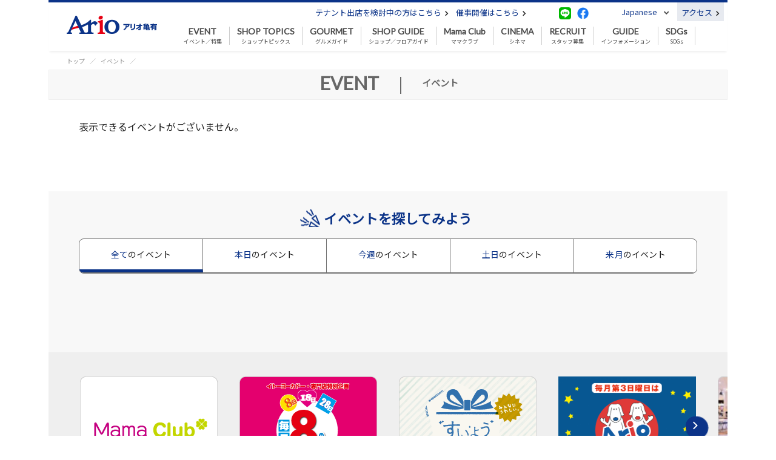

--- FILE ---
content_type: text/html; charset=UTF-8
request_url: https://kameari.ario.jp/event/1300007414/
body_size: 5831
content:
<!DOCTYPE html>
<html lang="ja">

<head>
    <meta charset="UTF-8">
    <meta name="viewport" content="width=device-width, shrink-to-fit=no">
    <!-- twitter用 -->
<meta name="twitter:card" content="summary_large_image">
<meta name="twitter:site" content="">
<meta name="twitter:title" content="">
<meta name="twitter:description" content="">
<meta name="twitter:image" content="">

<!-- Facebook用 -->
<meta property="fb:app_id" content="" />
<meta property="og:type" content="article" />
<meta property="og:title" content="">
<meta property="og:description" content="">
<meta property="og:url" content="">
<meta property="og:image" content="">
    <link rel="canonical" href="https://kameari.ario.jp/event/1300007414">
    <link rel="stylesheet" type="text/css" href="../../css/wpsite/bootstrap.min.css">
    <link rel="stylesheet" type="text/css" href="../../css/wpsite/bootstrap.offcanvas.min.css">
        <link rel="stylesheet" type="text/css" href="../../css/wpsite/ario/common_sp.css" media="(max-width:575px)">
    <link rel="stylesheet" type="text/css" href="../../css/wpsite/ario/common_pc.css" media="(min-width:576px)">
            
    <title>イベント詳細｜イベント情報｜アリオ亀有</title>
    <meta name="Description" content="イベント情報ご紹介ページです。アリオ亀有は、約130の専門店「アリオモール」、MOVIX亀有、イトーヨーカドーからなるショッピングセンターです。" />
    <!-- Google Tag Manager -->
    <script>(function(w,d,s,l,i){w[l]=w[l]||[];w[l].push({'gtm.start':
    new Date().getTime(),event:'gtm.js'});var f=d.getElementsByTagName(s)[0],
    j=d.createElement(s),dl=l!='dataLayer'?'&l='+l:'';j.async=true;j.src=
    'https://www.googletagmanager.com/gtm.js?id='+i+dl;f.parentNode.insertBefore(j,f);
    })(window,document,'script','dataLayer','GTM-MQQNJBF');</script>
    <!-- End Google Tag Manager -->

    <!-- Page Style-->
    <link rel="stylesheet" type="text/css" href="../../css/wpsite/ario/event_sp.css" media="(max-width:575px)">
<link rel="stylesheet" type="text/css" href="../../css/wpsite/ario/event_pc.css" media="(min-width:576px)">
    </head>

<body class="hold-transition">
    <div class="wrapper">
        
        <header>
    <div class="container">
        <div class="row">
            <div class="d-none d-sm-block col-sm-2 header-logo">
                <a href="https://kameari.ario.jp">
                    <img src="https://kameari.ario.jp/app/13/img/shop/shop_icon_file/ariologo_side_kameari.png" alt="アリオ亀有ロゴ変更">
                </a>
            </div>
            <div class="col-sm-10 navigations">
                <div class="d-none d-sm-table header-links">
                                        <div class="header-event-link-tenant">
                        <a href="https://tenant.ario.jp/kukaku/shop/13/" target="_blank">テナント出店を検討中の方はこちら&nbsp;<img src="../../../img/pc/header/arrow_right.png" alt="催事・イベント開催への矢印"></a>
                    </div>
                                                            <div class="header-event-link">
                        <a href="https://space.ario.jp/space/shop/kameari/" target="_blank">催事開催はこちら&nbsp;<img src="../../../img/pc/header/arrow_right.png" alt="催事・イベント開催への矢印"></a>
                    </div>
                                        <div class="header-sns">
                                                <a href="https://line.me/R/ti/p/%40ztv5200z" target="_blank"><img src="../../../img/icon/line.png" alt="LINEのアイコン"></a>                                                <a href="https://www.facebook.com/official.ario.kameari/" target="_blank">
                            <img src="../../../img/icon/facebook.png" alt="Facebookのアイコン">
                        </a>
                                                                    </div>
                                        <div class="header-language">
                        <nav class="navbar navbar-expand">
                            <div class="collapse navbar-collapse" id="navbarLanguage">
                                <ul class="navbar-nav">
                                    <li class="nav-item dropdown">
                                    <a class="nav-link dropdown-toggle" href="https://kameari.ario.jp" id="navbarDropdownLanguage" role="button" data-toggle="dropdown" aria-haspopup="true" aria-expanded="false">
                                        Japanese
                                    </a>
                                    <div class="dropdown-menu" aria-labelledby="navbarDropdownLanguage">
                                        <a class="dropdown-item" href="https://kameari.ario.jp">Japanese</a>
                                        <div class="d-none d-sm-block dropdown-divider"></div>
                                        <a class="dropdown-item" href="https://kameari.ario.jp/lang/en">English</a>
                                        <div class="d-none d-sm-block dropdown-divider"></div>
                                                                                <a class="dropdown-item" href="https://kameari.ario.jp/lang/cn">中文簡体</a>
                                        <div class="d-none d-sm-block dropdown-divider"></div>
                                        <a class="dropdown-item" href="https://kameari.ario.jp/lang/tw">中文繁体</a>
                                        <div class="d-none d-sm-block dropdown-divider"></div>
                                                                                <a class="dropdown-item" href="https://kameari.ario.jp/lang/kr">한국어</a>
                                        <div class="d-none d-sm-block dropdown-divider"></div>
                                    </div>
                                    </li>
                                </ul>
                            </div>
                        </nav>
                    </div>
                                                            <div class="header-access">
                                                <span class="header-access-info-none">
                                                    <a href="https://kameari.ario.jp/information/access">アクセス&nbsp;<img src="../../../img/pc/header/arrow_right.png" alt="アクセスへの矢印"></a>
                        </span>
                                                                            
                    </div>
                                                        </div>
                <nav class="navbar navbar-expand-sm global-navigation">
                    <button class="navbar-toggler pull-left offcanvas-toggle navbar-toggler-close" type="button" data-toggle="offcanvas" data-target="#navbarGlobal" aria-controls="navbarGlobal" aria-expanded="false" aria-label="Toggle navigation">
                        <!-- <span class="navbar-toggler-icon"></span> -->
                    </button>
                    <a class="d-sm-none navbar-brand navbar-brand-center" href="https://kameari.ario.jp">
                        
                        <img src="https://kameari.ario.jp/app/13/img/shop/shop_icon_file/ariologo_side_kameari.png" alt="アリオ亀有ロゴ変更">
                    </a>
                    <!-- <div class="collapse navbar-collapse" id="navbarGlobal"> -->
                    <div class="navbar-offcanvas navbar-offcanvas-fade navbar-offcanvas-touch" id="navbarGlobal">
                        <button class="navbar-toggler pull-left offcanvas-toggle navbar-toggler-open is-open" type="button" data-toggle="offcanvas" data-target="#navbarGlobal" aria-controls="navbarGlobal" aria-expanded="false" aria-label="Toggle navigation"></button>
                        <hr class="d-sm-none">
                                                <div class="d-sm-none language-sp dropdown-sp">
                            <input type="checkbox" id="language-select-input">
                            <label class="language-select-label" for="language-select-input"><p>Language</p></label>
                            <ul class="language-select-menu select-menu">
                                <li><a href="https://kameari.ario.jp">日本語</a></li>
                                                                <li><a href="https://kameari.ario.jp/lang/en">ENGLISH</a></li>
                                                                <li><a href="https://kameari.ario.jp/lang/cn">中文簡体</a></li>
                                <li><a href="https://kameari.ario.jp/lang/tw">中文繁体</a></li>
                                                                <li><a href="https://kameari.ario.jp/lang/kr">한국어</a></li>
                                                            </ul>
                        </div>
                                                                        <div class="d-sm-none store-list-sp dropdown-sp">
                            <input type="checkbox" id="store-select-input">
                            <label class="store-select-label" for="store-select-input"><p>店舗一覧</p></label>
                            <ul class="row store-select-menu select-menu">
                                <li class="float-left"><a href="https://sapporo.ario.jp/" target="_blank">アリオ札幌</a></li>
                                <li class="float-left"><a href="https://kawaguchi.ario.jp/" target="_blank">アリオ川口</a></li>
                                <li class="float-left"><a href="https://fukaya.ario.jp/" target="_blank">アリオ深谷</a></li>
                                <li class="float-left"><a href="https://washinomiya.ario.jp/" target="_blank">アリオ鷲宮</a></li>
                                <li class="float-left"><a href="https://ageo.ario.jp/" target="_blank">アリオ上尾</a></li>
                                <li class="float-left"><a href="https://soga.ario.jp/" target="_blank">アリオ蘇我</a></li>
                                <li class="float-left"><a href="https://ichihara.ario.jp/" target="_blank">アリオ市原</a></li>
                                <li class="float-left"><a href="https://sevenpark-kashiwa.ario.jp/" target="_blank">セブンパークアリオ柏</a></li>
                                <li class="float-left"><a href="https://kameari.ario.jp/" target="_blank">アリオ亀有</a></li>
                                <li class="float-left"><a href="https://kitasuna.ario.jp/" target="_blank">アリオ北砂</a></li>
                                <li class="float-left"><a href="https://nishiarai.ario.jp/" target="_blank">アリオ西新井</a></li>
                                <li class="float-left"><a href="https://kasai.ario.jp/" target="_blank">アリオ葛西</a></li>
                                <li class="float-left"><a href="https://hashimoto.ario.jp/" target="_blank">アリオ橋本</a></li>
                                <li class="float-left"><a href="https://ueda.ario.jp/" target="_blank">アリオ上田</a></li>
                                <li class="float-left"><a href="https://yao.ario.jp/" target="_blank">アリオ八尾</a></li>
                                <li class="float-left"><a href="https://otori.ario.jp/" target="_blank">アリオ鳳</a></li>
                                <li class="float-left"><a href="https://amami.sevenpark.jp/" target="_blank">セブンパーク天美</a></li>
                                <li class="float-left"><a href="https://kakogawa.ario.jp/" target="_blank">アリオ加古川</a></li>
                                <li class="float-left"><a href="https://kurashiki.ario.jp/" target="_blank">アリオ倉敷</a></li>
                                <li class="float-left"><a href="https://www.yorkpark.jp/" target="_blank">ヨークパーク</a></li>
                            </ul>
                        </div>
                                                                        <ul class="navbar-nav">
                                                        <li class="nav-item dropdown">
                                <a class="nav-link pad-12" href="https://kameari.ario.jp/event">
                                    <span class="d-none d-sm-block">EVENT</span>
                                    <p class="d-sm-none"><img class="menu_icon" srcset="../../../img/sp/header/icon_event.png 1x, ../../../img/sp/header/icon_event@2x.png 2x" alt="イベント／特集のアイコン"></p>
                                    イベント／特集
                                </a>
                            </li>
                                                                                    <li class="nav-item">
                                <a class="nav-link pad-12" href="https://kameari.ario.jp/shoptopic">
                                    <span class="d-none d-sm-block">SHOP TOPICS</span>
                                    <p class="d-sm-none"><img class="menu_icon" srcset="../../../img/sp/header/icon_shop_topics.png 1x, ../../../img/sp/header/icon_shop_topics@2x.png 2x" alt="ショップトピックスのアイコン"></p>
                                    ショップトピックス
                                </a>
                            </li>
                                                                                    <li class="nav-item">
                                <a class="nav-link pad-12" href="https://kameari.ario.jp/gourmet">
                                    <span class="d-none d-sm-block">GOURMET</span>
                                    <p class="d-sm-none"><img class="menu_icon" srcset="../../../img/sp/header/icon_gourmet.png 1x, ../../../img/sp/header/icon_gourmet@2x.png 2x" alt="グルメガイドのアイコン"></p>
                                    グルメガイド
                                </a>
                            </li>
                                                                                    <li class="nav-item">
                                <a class="nav-link pad-12" href="https://kameari.ario.jp/shop">
                                    <span class="d-none d-sm-block">SHOP GUIDE</span>
                                    <p class="d-sm-none"><img class="menu_icon" srcset="../../../img/sp/header/icon_shop_guide.png 1x, ../../../img/sp/header/icon_shop_guide@2x.png 2x" alt="ショップ／フロアガイドのアイコン"></p>
                                    ショップ／フロアガイド
                                </a>
                            </li>
                                                                                      
                                <li class="nav-item">
                                                                            <a class="nav-link pad-12" href="https://kameari.ario.jp/mamaclub">
                                            <span class="d-none d-sm-block">Mama Club</span>
                                            <p class="d-sm-none">
                                                <img class="menu_icon" srcset="../../../img/sp/header/icon_mamaclub.png 1x, ../../../img/sp/header/icon_mamaclub.png 2x" alt="ママクラブのアイコン">
                                            </p>
                                            ママクラブ
                                        </a>
                                                                    </li>
                                                                                    <li class="nav-item">
    <a class="nav-link pad-12" href="https://kameari.ario.jp/cinema">
        <span class="d-none d-sm-block">CINEMA</span>
        <p class="d-sm-none"><img class="menu_icon" srcset="../../../img/sp/header/icon_cinema.png 1x, ../../../img/sp/header/icon_cinema.png 2x" alt="シネマのアイコン"></p>
        シネマ
    </a>
</li>
                                                                                    <li class="nav-item">
                                                                <a class="nav-link pad-12" href="https://kameari.ario.jp/recruit">
                                                                    <span class="d-none d-sm-block">RECRUIT</span>
                                    <p class="d-sm-none"><img class="menu_icon" srcset="../../../img/sp/header/icon_recruit.png 1x, ../../../img/sp/header/icon_recruit@2x.png 2x" alt="スタッフ募集のアイコン"></p>
                                    スタッフ募集
                                </a>
                            </li>
                                                                                    <li class="nav-item dropdown">
                                <a class="nav-link pad-12 dropdown-toggle bg-none" href="#" id="navbarDropdownGuide" role="button" data-toggle="dropdown" aria-haspopup="true" aria-expanded="false">
                                    <span class="d-none d-sm-block">GUIDE</span>
                                    <p class="d-sm-none"><img class="menu_icon" srcset="../../../img/sp/header/icon_guide.png 1x, ../../../img/sp/header/icon_guide@2x.png 2x" alt="インフォメーションのアイコン"></p>
                                    インフォメーション
                                </a>
                                <div class="dropdown-menu min_w_8" aria-labelledby="navbarDropdownGuide">
                                    <a class="dropdown-item" href="https://kameari.ario.jp/information/access">アクセス・営業時間</a>
                                    <div class="d-none d-sm-block dropdown-divider"></div>
                                    <a class="dropdown-item" href="https://kameari.ario.jp/information/service">サービス</a>
                                    <div class="d-none d-sm-block dropdown-divider"></div>
                                    <a class="dropdown-item" href="https://kameari.ario.jp/information/news">ニュース</a>
                                    <div class="d-none d-sm-block dropdown-divider"></div>
                                                                        <a class="dropdown-item" href="https://space.ario.jp/space/shop/kameari/" target="_blank">催事開催はこちら</a>
                                    <div class="d-none d-sm-block dropdown-divider"></div>
                                                                                                            <a class="dropdown-item" href="https://kameari.ario.jp/information/about">アリオについて</a>
                                                                        <div class="d-none d-sm-block dropdown-divider"></div>
                                </div>
                            </li>
                            
                            
                            
                            
                            
                            
                            
                                                        <li class="nav-item">
                                <a class="nav-link pad-12" href="/sdgs" target="_blank">
                                    <span class="d-none d-sm-block">SDGs</span>
                                    <p class="d-sm-none"><img class="menu_icon" srcset="../../../img/sp/header/icon_earth.png 1x, ../../../img/sp/header/icon_earth@2x.png 2x" alt="SDGsのアイコン"></p>
                                    SDGs
                                </a>
                            </li>
                            
                                                        <li class="d-sm-none nav-item nav-item-gray">
                                <a class="nav-link" href="https://tenant.ario.jp/kukaku/shop/13/" target="_blank">
                                    <p class="d-sm-none"><img class="menu_icon" srcset="../../../img/sp/header/icon_event_opening.png 1x, ../../../img/sp/header/icon_event_opening@2x.png 2x" alt="催事・イベント開催のアイコン"></p>
                                    テナント出店を検討中の方はこちら
                                </a>
                            </li>
                            
                                                        <li class="d-sm-none nav-item nav-item-gray">
                                <a class="nav-link" href="https://space.ario.jp/space/shop/kameari/" target="_blank">
                                    <p class="d-sm-none"><img class="menu_icon" srcset="../../../img/sp/header/icon_event_opening.png 1x, ../../../img/sp/header/icon_event_opening@2x.png 2x" alt="催事・イベント開催のアイコン"></p>
                                    催事開催はこちら
                                </a>
                            </li>
                                                                                                                            <li class="d-sm-none nav-item nav-item-gray">
                                        <a class="nav-link" href="http://www.shufoo.net/pntweb/shopDetail/2192/">
                                            <p class="d-sm-none"><img class="menu_icon" srcset="../../../img/sp/header/icon_ito_yokado_leaflet.png 1x, ../../../img/sp/header/icon_ito_yokado_leaflet@2x.png 2x" alt="イトーヨーカドーのチラシのアイコン"></p>
                                            イトーヨーカドーのチラシ
                                        </a>
                                    </li>
                                                                                    </ul>
                        <div class="d-sm-none navbar-sns">
                                                        <a href="https://line.me/R/ti/p/%40ztv5200z" target="_blank"><img src="../../../img/icon/line.png" alt="LINEのアイコン"></a>                            <a href="https://www.facebook.com/official.ario.kameari/" target="_blank"><img src="../../../img/icon/facebook.png" alt="Facebookのアイコン"></a>                                                    </div>
                    </div>
                </nav>
            </div>
        </div>
                                <nav class="d-sm-none navbar navbar-access-sp">
                <a class="header-access-sp one" href="https://kameari.ario.jp/information/access">
                    <div class="header-access-link-sp">アクセス</div>
                </a>
            </nav>
                        </div>
</header>


    
    <div id="content">
        <div class="container breadcrumb-area">
            <nav aria-label="パンくずリスト">
                <ol class="breadcrumb">
                    <li class="breadcrumb-item"><a href="https://kameari.ario.jp">トップ</a></li>
                    <li class="breadcrumb-item"><a href="https://kameari.ario.jp/event">イベント</a></li>
                    <li class="breadcrumb-item active" aria-current="page"></li>
                </ol>
            </nav>
        </div>
        <div class="page-heading">
            <div class="container">
                <p class="heading-text"><span class="en">EVENT</span><span>|</span><span class="jp">イベント</span></p>
                            </div>
        </div>

                    <div class="container event-detail-area slide-area">
                表示できるイベントがございません。
            </div>
                
        <!-- イベントを探してみよう -->
        <div id="event-find-area">
            <div class="container">
                <p class="heading">イベントを探してみよう</p>
                <div class="event-find-navi">
                    <nav class="navbar navbar-expand event-find-main">
                        <div class="collapse navbar-collapse" id="navbarEventFindMain">
                            <ul class="navbar-nav">
                                <li class="nav-item" data-item-main="all">
                                    <a class="link-block under-line" href="https://kameari.ario.jp/event#all">全て<span class="d-none d-sm-inline">のイベント</span></a>
                                </li>
                                <li class="nav-item" data-item-main="today">
                                    <a class="link-block under-line" href="https://kameari.ario.jp/event#today">本日<span class="d-none d-sm-inline">のイベント</span></a>
                                </li>
                                <li class="nav-item" data-item-main="weekend">
                                    <a class="link-block under-line" href="https://kameari.ario.jp/event#week">今週<span class="d-none d-sm-inline">のイベント</span></a>
                                </li>
                                <li class="nav-item" data-item-main="holiday">
                                    <a class="link-block under-line" href="https://kameari.ario.jp/event#holiday">土日<span class="d-none d-sm-inline">のイベント</span></a>
                                </li>
                                <li class="nav-item" data-item-main="next-month">
                                    <a class="link-block under-line" href="https://kameari.ario.jp/event#next-month">来月<span class="d-none d-sm-inline">のイベント</span></a>
                                </li>
                            </ul>
                        </div>
                    </nav>
                </div>
            </div>
        </div>
    </div>
    
    <footer>
        <div class="appeal-area">
        <div class="container clearfix">
            <ul class="appeal-list">
                                                <li><a href="https://kameari.ario.jp/mamaclub/" target="_blank">
                                    <img class="d-none d-sm-block"
                        src="https://kameari.ario.jp/app/13/img/footeruponbanner/1300000189/img_3dj7kf85chmoc.png"
                        alt="ママクラブページバナーアイコンの画像">
                    <img class="d-sm-none"
                        src="https://kameari.ario.jp/app/13/img/footeruponbanner/1300000189/img_3dj7kf85chmoc.png"
                        alt="ママクラブページバナーアイコンの画像">
                    <span class="copyright"> </span>
                </a></li>
                                                <li><a href="https://kameari.ario.jp/special/1300000113/?token=RoUzFxciQa3l30hKH74d0FY5CCkql1Jd" target="_blank">
                                    <img class="d-none d-sm-block"
                        src="https://kameari.ario.jp/app/13/img/footeruponbanner/1300000472/img_3dj7ke2o1d0k0.png"
                        alt="ハッピーデー">
                    <img class="d-sm-none"
                        src="https://kameari.ario.jp/app/13/img/footeruponbanner/1300000472/img_3dj7ke2o1d0k0.png"
                        alt="ハッピーデー">
                    <span class="copyright"> </span>
                </a></li>
                                                <li><a href="https://kameari.ario.jp/special/1300000112/?token=TfoNtrNvsN1LtYsUbpYfISgHRLms4V00" target="_blank">
                                    <img class="d-none d-sm-block"
                        src="https://kameari.ario.jp/app/13/img/footeruponbanner/1300000469/img_3dj7kg92p4cgw.png"
                        alt="すいようごほうび">
                    <img class="d-sm-none"
                        src="https://kameari.ario.jp/app/13/img/footeruponbanner/1300000469/img_3dj7kg92p4cgw.png"
                        alt="すいようごほうび">
                    <span class="copyright"> </span>
                </a></li>
                                                <li><a href="https://kameari.ario.jp/special/1300000435/" target="_blank">
                                    <img class="d-none d-sm-block"
                        src="https://kameari.ario.jp/app/13/img/footeruponbanner/1300002564/img_3fnq9zx9s4qo0.jpg"
                        alt="アリオの日画像">
                    <img class="d-sm-none"
                        src="https://kameari.ario.jp/app/13/img/footeruponbanner/1300002564/img_3fnq9zx9s4qo0.jpg"
                        alt="アリオの日画像">
                    <span class="copyright"> </span>
                </a></li>
                                                <li><a href="https://space.ario.jp/space/shop/kameari/" target="_blank">
                                    <img class="d-none d-sm-block"
                        src="https://kameari.ario.jp/app/13/img/footeruponbanner/1300000200/img_appeal_3.png"
                        alt="催事スペース案内のバナー画像">
                    <img class="d-sm-none"
                        src="https://kameari.ario.jp/app/13/img/footeruponbanner/1300000200/img_appeal_3.png"
                        alt="催事スペース案内のバナー画像">
                    <span class="copyright"> </span>
                </a></li>
                            </ul>
                        <p class="button button-left"><img srcset="../../../img/sp/footer/arrow_left_blue.png 1x, ../../../img/sp/footer/arrow_left_blue@2x.png 2x" alt=""></p>
            <p class="button button-right"><img srcset="../../../img/sp/footer/arrow_right_blue.png 1x, ../../../img/sp/footer/arrow_right_blue@2x.png 2x" alt=""></p>
                    </div>
    </div>
        <div class="sns">
        <div class="container">
                        <a href="https://line.me/R/ti/p/%40ztv5200z" target="_blank"><img src="../../../img/icon/line.png" alt="LINEのアイコン"></a>            <a href="https://www.facebook.com/official.ario.kameari/" target="_blank"><img src="../../../img/icon/facebook.png" alt="Facebookのアイコン"></a>                    </div>
    </div>
    <div class="access-map">
        <div class="container">
            <div class="footer-logo">
                <img src="https://kameari.ario.jp/app/13/img/shop/shop_icon_file/ariologo_side_kameari.png" alt="アリオ亀有ロゴ変更">
            </div>
            <div class="row">
                <div class="col-sm-6 d-none d-sm-block access">
                    <ul>
                        <li>
                            <p class="access-map-icon"><img src="../../../img/pc/footer/icon_address.png" alt=""></p>
                            <p class="access-map-head">所在地</p>
                            <p class="access-map-detail">
                                                                    〒125-0061 東京都葛飾区亀有3丁目49番3号<br>
                                    アリオモール TEL <a href="tel:03-3838-4111">03-3838-4111</a>
                                                                            <br>
                                        イトーヨーカドー亀有店 TEL
                                                                                                                                                        <a href="tel:03-3838-5111">03-3838-5111</a>
                                                                                                </p>
                        </li>
                        <li>
                            <p class="access-map-icon"><img src="../../../img/pc/footer/icon_train.png" alt=""></p>
                            <p class="access-map-head">交通アクセス</p>
                                                        <p class="access-map-detail">
    土日祝日は駐車場、周辺道路の混雑が予想されます。<br>
    ご来店には公共の交通機関をご利用ください。
</p>
                                                    </li>
                        <li class="footer_open_hours_area" id="footer-opningtime">
                            <p class="access-map-icon"><img src="../../../img/pc/footer/icon_clock.png" alt=""></p>
                            <p class="access-map-head">営業時間</p>
                            <p>アリオモール専門店街 …… 10:00～<span style="color: rgb(0, 0, 0);">21:00</span></p><p>フードコート………………10:00～<span style="color: rgb(0, 0, 0);">22:00</span></p><p>レストラン街………………11:00～<strong style="color: rgb(230, 0, 0);">23:00</strong></p><p>※一部、営業時間の異なる店舗がございます。</p><p>※ラストオーダーは各店へお問い合わせください。</p><p><br></p><p>MOVIX………………………通常営業</p><p>※初回上映時間、最終上映時間は劇場にお問い合わせいただくか、劇場HPをご確認ください。</p>
                        </li>
                                                <li>
                            <p class="access-map-icon"><img src="../../../img/pc/footer/icon_calendar.png" alt=""></p>
                            <p class="access-map-head">営業日</p>
                                                        <p class="access-map-detail">
    <span class="text-large">年中無休</span><br>
    ※一部店舗は異なります。
</p>
                                                    </li>
                                                <li>
                            <p class="access-map-detail">
                                <a href="https://kameari.ario.jp/information/access">その他詳しい情報はコチラ&nbsp;<img src="../../../img/pc/footer/bracket_right.png" alt="アクセスへの矢印"></a>
                            </p>
                        </li>
                    </ul>
                </div>
                <div class="col-sm-6 d-none d-sm-block map">
                    <img class="img-map" src="https://kameari.ario.jp/app/13/img/shop/map_image_file/map_footer.gif" alt=""><br>
                    <a href="https://goo.gl/maps/HYBYHgts1FcsHAb1A" target="_blank">Google Mapで地図を見る&nbsp;<img src="../../../img/pc/footer/link_new_window.png" alt=""></a>
                </div>
            </div>
        </div>
    </div>
    <div class="footer-menu">
        <div class="container">
            <div class="row bottom-menu">
                                <div class="col-12 col-sm-7 row store-link">
                    <div class="col-6 col-sm-6 p-0 row">
                        <ul class="col-12 col-sm-6">
                            <li><a href="https://soga.ario.jp/" target="_blank">アリオ蘇我</a></li>
                            <li><a href="https://sapporo.ario.jp/" target="_blank">アリオ札幌</a></li>
                            <li><a href="https://kawaguchi.ario.jp/" target="_blank">アリオ川口</a></li>
                            <li><a href="https://kameari.ario.jp/" target="_blank">アリオ亀有</a></li>
                            <li><a href="https://yao.ario.jp/" target="_blank">アリオ八尾</a></li>
                        </ul>
                        <ul class="col-12 col-sm-6">
                            <li><a href="https://ueda.ario.jp/" target="_blank">アリオ上田</a></li>
                            <li><a href="https://kurashiki.ario.jp/" target="_blank">アリオ倉敷</a></li>
                            <li><a href="https://washinomiya.ario.jp/" target="_blank">アリオ鷲宮</a></li>
                            <li><a href="https://ageo.ario.jp/" target="_blank">アリオ上尾</a></li>
                        </ul>
                    </div>
                    <div class="col-6 col-sm-6 p-0 row">
                        <ul class="col-12 col-sm-6">
                            <li><a href="https://nishiarai.ario.jp/" target="_blank">アリオ西新井</a></li>
                            <li><a href="https://otori.ario.jp/" target="_blank">アリオ鳳</a></li>
                            <li><a href="https://kitasuna.ario.jp/" target="_blank">アリオ北砂</a></li>
                            <li><a href="https://hashimoto.ario.jp/" target="_blank">アリオ橋本</a></li>
                            <li><a href="https://fukaya.ario.jp/" target="_blank">アリオ深谷</a></li>
                        </ul>
                        <ul class="col-12 col-sm-6">
                            <li><a href="https://ichihara.ario.jp/" target="_blank">アリオ市原</a></li>
                            <li><a href="https://sevenpark-kashiwa.ario.jp/" target="_blank">セブンパークアリオ柏</a></li>
                            <li><a href="https://kasai.ario.jp/" target="_blank">アリオ葛西</a></li>
                            <li><a href="https://kakogawa.ario.jp/" target="_blank">アリオ加古川</a></li>
                            <li><a href="https://amami.sevenpark.jp/" target="_blank">セブンパーク天美</a></li>
                            <li></li>
                            <li></li>
                        </ul>
                    </div>
                </div>
                                <div class="col-12 col-sm-5 row footer-link">
                    <ul class="col-6 col-sm-6">
                                                    <li><a href="https://www.itoyokado.co.jp/corporate/" target="_blank">会社概要</a></li>
                                                <li><a href="https://kameari.ario.jp/privacypolicy">プライバシーポリシー</a></li>
                        <li><a href="https://kameari.ario.jp/privacy">ご利用に際して</a></li>
                        <li><a href="https://kameari.ario.jp/contact">お問い合わせ</a></li>
                    </ul>
                    <ul class="col-6 col-sm-6">
                                                <li><a href="https://kameari.ario.jp/link">リンク</a></li>
                                                <li><a href="https://kameari.ario.jp/sitemap">サイトマップ</a></li>
                                                <li><a href="https://kameari.ario.jp/information/about">アリオについて</a></li>
                                            </ul>
                </div>
            </div>
                        <div class="footer-copyright"> © SENMONTENKAI. All rights reserved.</div>
                    </div>
    </div>
</footer>
<div class="scroll-top"></div>
    </div><!-- ./wrapper -->

    
    <!-- REQUIRED JS SCRIPTS -->
<script src="../../js/wpsite/jquery-3.5.1.min.js"></script>
<script src="../../js/wpsite/bootstrap.min.js"></script>
<script src="../../js/wpsite/bootstrap.offcanvas.min.js"></script>
<script src="../../js/wpsite/ofi.min.js"></script>
<script src="../../js/wpsite/common.js"></script>
    <script src="../../js/wpsite/event.js"></script>
    <script src="../../js/wpsite/detail_slide_event_news_shoptopics.js"></script>
    <script type="text/javascript">
    </script>
</body>
</html>


--- FILE ---
content_type: text/css
request_url: https://kameari.ario.jp/css/wpsite/ario/common_pc.css
body_size: 3706
content:
@charset "UTF-8";
@import url("https://fonts.googleapis.com/css2?family=Noto+Sans+JP&display=swap");
@import url("https://fonts.googleapis.com/css2?family=Lato&display=swap");
* {
  color: #222222;
  font-family: 'Noto Sans JP', sans-serif;
}

body {
  background: #ffffff;
}

ul {
  list-style: none;
}

a {
  color: #0b3388;
}

a:hover {
  text-decoration: none;
  color: #0b3388;
}

a.block-link {
  display: block;
  width: 100%;
  height: 100%;
}

.row {
  margin: 0;
}

header {
  width: 100%;
  background: #ffffff;
}

header .container {
  height: 100%;
  border-top: solid 4px #0b3388;
}

header .header-logo,
header .navigations {
  padding: 0;
}

header .dropdown-toggle::after {
  display: none;
}

header .dropdown-item:active {
  background: #ffffff;
}

header .uncrowded {
  background: #41980c;
}

header .crowded {
  background: #bfa800;
}

header .parking-empty {
    background: #0EBA7A;
}

header .parking-crowded {
    background: #c0a41f;
}

header .parking-full {
    background: #D94F36;
}

header .parking-close {
    background: #A5A5A5;
}

#content .breadcrumb-area .breadcrumb {
  margin: 0;
  padding: 0;
  background: none;
}

#content .breadcrumb-area li.breadcrumb-item {
  display: inline;
  font-size: 10px;
  font-weight: normal;
  font-stretch: normal;
  font-style: normal;
  line-height: 1.2;
  letter-spacing: normal;
  text-align: left;
  color: #222222;
}

#content .breadcrumb-area li.breadcrumb-item + .breadcrumb-item:before {
  display: inline-block;
  color: #999999;
  content: "／";
}

#content .breadcrumb-area li.breadcrumb-item a {
  color: #999999;
}

#content .page-heading {
  text-align: center;
}

#content .sign-new {
  background: #00cc00;
}

#content .sign-new:after {
  content: "NEW";
}

#content .sign-now {
  background: #f8479c;
}

#content .sign-now:after {
  content: "開催中";
}

#content .sign-end-soon {
  background: #f38100;
}

#content .sign-end-soon:after {
  content: "まもなく終了";
}

#content .sign-last {
  background: #bc43e9;
}

#content .sign-last:after {
  content: "最終日";
}

#content .sign-today {
    background: #0b3388;
}

#content .sign-today:after {
  content: "本日開催";
}

#content .sign-string {
  background: #1cc4d4;
}

footer .appeal-area .container {
  height: 100%;
  background: #efefef;
}

footer .sns {
  text-align: center;
  background: #ffffff;
}

footer .access-map {
  background: #ffffff;
}

footer .access-map .footer-logo {
  text-align: center;
}

footer .footer-menu .bottom-menu ul a {
  font-weight: normal;
  font-stretch: normal;
  font-style: normal;
  color: #ffffff;
  text-align: left;
  white-space: nowrap;
}

footer .footer-menu .footer-copyright {
  width: 100%;
  margin: 0;
  font-weight: normal;
  font-stretch: normal;
  font-style: normal;
  color: #b3bfff;
  text-align: center;
}

.container {
  width: 1120px;
  padding: 0 30px;
}

header {
  z-index: 1000;
  min-width: 1120px;
  position: fixed;
  top: 0;
  left: 0;
}

header .container {
  padding: 0 6px 0 30px;
  box-shadow: 0 0.25rem 0.25rem -0.125rem rgba(0, 0, 0, 0.075);
}

header .header-logo {
  padding-top: 22px;
}

header .header-logo img{
    max-height: 30px;
  }

header .header-links {
  display: table;
  table-layout: fixed;
  margin-bottom: 9px;
  position: absolute;
  top: 0;
  right: 0;
}

header .header-links .header-event-link,
header .header-links .header-event-link-tenant,
header .header-links .header-sns,
header .header-links .header-language,
header .header-links .header-shop,
header .header-links .header-access {
  display: table-cell;
  margin-bottom: 0;
  padding: 0;
  text-align: center;
  vertical-align: middle;
}

header .header-links .header-event-link a,
header .header-links .header-event-link-tenant a,
header .header-links .header-sns a,
header .header-links .header-language a,
header .header-links .header-shop a,
header .header-links .header-access a {
  font-size: 13px;
  font-weight: 500;
  font-stretch: normal;
  font-style: normal;
  line-height: 1.17;
  letter-spacing: normal;
}

header .header-links .header-event-link-tenant {
  width: 220px;
}

header .header-links .header-event-link {
  width: 140px;
}

header .header-links .header-sns {
  width: 133px;
}

header .header-links .header-sns img {
  height: 20px;
  margin: 0 3px;
}

header .header-links .header-language,
header .header-links .header-shop {
  width: 104px;
}

header .header-links .header-language nav.navbar,
header .header-links .header-shop nav.navbar {
  padding: 0;
}

header .header-links .header-language ul.navbar-nav,
header .header-links .header-shop ul.navbar-nav {
  margin: 0 auto;
}

header .header-links .header-language .nav-link,
header .header-links .header-shop .nav-link {
  padding-left: 0;
  padding-right: 20px;
  font-size: 13px;
}

header .header-links .header-language .nav-link:after,
header .header-links .header-shop .nav-link:after {
  display: block;
  width: 9px;
  height: 9px;
  content: "";
  position: absolute;
  transform: translateY(-50%);
  top: 50%;
  right: 0;
  background: url(../../../img/pc/header/arrow_bottom.png) no-repeat center center;
  background-size: 9px 9px;
  border: none;
}

header .header-links .header-shop .dropdown-menu {
  max-height: 680px;
  overflow: auto;
}

header .header-links .header-access {
  width: auto;
  height: 30px;
  background: #e7eaf0;
  padding-right: 4px;
}

header .header-links .header-access span {
  margin: 0;
  padding: 0 7px;
}

header .header-links .header-access .header-access-info-none {
  padding-right: 3px;
}

header .header-links .header-access .header-access-link {
  border-right: solid 1px #dbdde1;
  margin-right: 4px;
  padding: 0 3px 0 10.5px !important;
}

header .header-links .header-access .parking-info {
  border-left: solid 1px #ffffff;
}

header .header-links .header-access .parking-sign {
  margin: 4px 0;
  padding: 0 14px;
  border-radius: 1px;
  font-size: 13px;
  font-weight: 500;
  font-stretch: normal;
  font-style: normal;
  line-height: 1.23;
  letter-spacing: normal;
  text-align: center;
  color: #ffffff;
}

header nav.navbar.global-navigation {
  margin-top: 40px;
  /*margin-left: 40px;*/
  padding: 0;
}

header nav.navbar.global-navigation .navbar-brand {
  margin-right: 88px;
  padding: 0;
}

header nav.navbar.global-navigation ul.navbar-nav li.nav-item {
  padding: 0 0 10px;
  text-align: center;
}

header nav.navbar.global-navigation ul.navbar-nav li.nav-item.active, header nav.navbar.global-navigation ul.navbar-nav li.nav-item:hover {
  padding-bottom: 6px;
  border-bottom: solid 4px #0b3388;
}

header nav.navbar.global-navigation ul.navbar-nav li.nav-item:nth-last-child(2) a.nav-link {
  border-right: none;
}

header nav.navbar.global-navigation ul.navbar-nav a.nav-link {
  padding: 0 13.5px;
  font-size: 9px;
  font-weight: 500;
  font-stretch: normal;
  font-style: normal;
  line-height: 1.22;
  letter-spacing: normal;
  text-align: center;
  color: #4a4a4a;
  border-right: solid 1px #cccccc;
}

header nav.navbar.global-navigation ul.navbar-nav a.nav-link:hover {
  color: #0b3388;
}

header nav.navbar.global-navigation ul.navbar-nav a.nav-link span {
  display: block;
  margin-bottom: 4px;
  font-family: 'Lato', sans-serif;
  font-size: 14px;
  font-weight: bold;
  line-height: 1.21;
  color: inherit;
}

header nav.navbar.global-navigation ul.navbar-nav li.dropdown:hover .dropdown-menu {
  display: block;
}

header nav.navbar .dropdown-menu {
  top: 105%;
  border: none;
  border-radius: 0;
  border-bottom-left-radius: .25rem;
  border-bottom-right-radius: .25rem;
  box-shadow: 0 0.125rem 0.25rem rgba(0, 0, 0, 0.075);
}

header nav.navbar .dropdown-menu .dropdown-item {
  padding: 5px 14px;
  font-size: 11px;
  font-weight: normal;
  font-stretch: normal;
  font-style: normal;
  line-height: 1.45;
  letter-spacing: normal;
  text-align: left;
  color: #4a4a4a;
}

header nav.navbar .dropdown-menu .dropdown-divider {
  margin: 5px 0;
  border-top: solid 1px #cccccc;
}

#content {
  width: 1120px;
  margin: 87px auto 0;
  padding-bottom: 100px;
  background: #ffffff;
}

#content .container {
  padding: 0 50px;
}

#content .breadcrumb-area {
  height: 28px;
  padding: 0 30px !important;
}

#content .breadcrumb-area .breadcrumb {
  padding-top: 8px;
}

#content .page-heading {
  min-width: 1120px;
  margin-bottom: 32px;
  height: 50px;
  padding-top: 3px;
  border: solid 1px #efefef;
  background: #f8f8f8;
}

#content .page-heading span {
  margin: 0 16px;
  font-size: 25px;
  font-weight: lighter;
  font-stretch: normal;
  font-style: normal;
  line-height: 1.2;
  letter-spacing: normal;
  vertical-align: middle;
  text-align: center;
  color: #666666;
}

#content .page-heading span.en {
  font-family: 'Lato', sans-serif;
  font-size: 30px;
  font-weight: bold;
}

#content .page-heading span.jp {
  font-size: 15px;
  font-weight: bold;
}

#content a.link-block:hover {
  background: #eaf0fc;
}

#content ul.common-list-3 {
  padding: 0;
}

#content ul.common-list-3 li {
  min-height: 343px;
  margin-bottom: 21px;
  padding: 0;
  border-left: dashed 1px #cccccc;
}

#content ul.common-list-3 li:last-child, #content ul.common-list-3 li:nth-child(4n) {
  border-right: dashed 1px #cccccc;
}

#content ul.common-list-3 li a.link-block {
  display: block;
  height: 100%;
  margin: 0 2px;
  padding: 0 0 45px;
}

#content ul.common-list-3 li a.link-block.under-line {
  border-bottom: solid 1px #0b3388;
}

#content ul.common-list-3 li a.link-block.under-line:after {
  display: block;
  width: 20px;
  height: 1px;
  position: absolute;
  bottom: 0;
  left: 4;
  background: #e60012;
  content: "";
}

#content ul.common-list-3 li div.link-block {
  display: block;
  height: 100%;
  margin: 0 2px;
  padding: 0 0 45px;
}

#content ul.common-list-3 li div.link-block.under-line {
  border-bottom: solid 1px #0b3388;
}

#content ul.common-list-3 li div.link-block.under-line:after {
  display: block;
  width: 20px;
  height: 1px;
  position: absolute;
  bottom: 0;
  left: 4;
  background: #e60012;
  content: "";
}

#content ul.common-list-3 li p {
  margin: 0;
}

#content ul.common-list-3 li .img {
  margin-bottom: 18px;
  position: relative;
}

#content ul.common-list-3 li .img img {
  width: 250px;
  height: 188px;
  object-fit: contain;
  font-family: 'object-fit: contain;';
  /*for IE*/
  margin: 0 auto;
  padding: 0;
  background: #ffffff;
  outline: solid 1px #cccccc;
}

#content ul.common-list-3 li.emergency .img img {
  border: solid 4px #d70000;
}

#content ul.common-list-3 li .category {
  margin: 0 12px 12px;
  font-size: 11px;
  font-weight: normal;
  font-stretch: normal;
  font-style: normal;
  line-height: 1.18;
  letter-spacing: 0.15px;
  text-align: left;
}

#content ul.common-list-3 li .date,
#content ul.common-list-3 li .title {
  margin: 0 12px;
  font-weight: normal;
  font-stretch: normal;
  font-style: normal;
  letter-spacing: 0.22px;
  text-align: left;
}

#content ul.common-list-3 li .date {
  margin-bottom: 6px;
  font-size: 15px;
}

#content ul.common-list-3 li .title {
  font-size: 16px;
}

#content .sign {
  width: 80px;
  height: 20px;
  position: absolute;
  top: -10px;
  right: 2px;
  font-size: 12px;
  font-weight: normal;
  font-stretch: normal;
  font-style: normal;
  letter-spacing: 4px;
  text-align: center;
  color: #ffffff;
  border-radius: 2px;
}

#content .sign.sign-end-soon, #content .sign.sign-string {
  width: 95px;
  letter-spacing: 1px;
}

#content ul#pager {
  display: flex;
  justify-content: center;
  margin: 31px 0 0;
  padding: 0;
}

#content ul#pager li {
  width: 56px;
  height: 56px;
  margin: 0 10px;
  padding-top: 18px;
  cursor: pointer;
  font-size: 14px;
  font-weight: normal;
  font-stretch: normal;
  font-style: normal;
  line-height: 1.21;
  letter-spacing: 0.19px;
  text-align: center;
  border-radius: 8px;
  border: solid 1px #cccccc;
  background-color: #ffffff;
}

#content ul#pager li a {
  display: block;
  width: 100%;
  height: 100%;
}

#content ul#pager li.active {
  border: solid 2px #0b3388;
}

#content ul#pager li:hover {
  background: #eaf0fc;
}

#content ul#pager li.disabled {
  cursor: auto;
}

#content ul#pager li.disabled:hover {
  background: #ffffff;
}

footer {
  min-width: 1120px;
}

footer .appeal-area .container {
  height: 250px;
  padding: 40px 0;
  position: relative;
  overflow: hidden;
}

footer .appeal-area ul {
  display: flex;
  justify-content: left;
  width: 100%;
  margin: 0;
  padding: 0 34px;
  position: absolute;
  left: 0;
}

footer .appeal-area li {
  margin: 0 18px;
}

footer .appeal-area li a span.copyright{
    width: 227px;
    position: absolute;
    top: 0;
    /*left: 0;*/
    height: 100%;
    display: flex;
    justify-content: flex-end;
    align-items: flex-end;
    padding: 0 5px 2px 0;
    font-size:6px;
    word-break: break-all;
}

footer .appeal-area li img {
  width: 227px;
  height: 170px;
  object-fit: contain;
  font-family: 'object-fit: contain;';
  /*for IE*/
}

footer .appeal-area .button-left,
footer .appeal-area .button-right {
  width: 38px;
  height: 38px;
  margin: 0;
  padding: 0;
  position: absolute;
  transform: translateY(-50%);
  top: 50%;
  background: no-repeat center center;
  background-size: 38px 38px;
  cursor: pointer;
}

footer .appeal-area .button-left {
  left: 31px;
  background-image: url(../../../img/pc/footer/arrow_left_blue.png);
}

footer .appeal-area .button-right {
  right: 31px;
  background-image: url(../../../img/pc/footer/arrow_right_blue.png);
}

footer .sns .container {
  padding-top: 24px;
  padding-bottom: 24px;
  border-bottom: dashed 1px #979797;
}

footer .access-map {
  padding-bottom: 52px;
}

footer .access-map .footer-logo {
  padding: 22px;
}

footer .access-map .footer-logo img {
  margin: 0 auto;
  max-height: 30px;
}

footer .access-map .access,
footer .access-map .map {
  padding: 0;
}

footer .access-map .access a,
footer .access-map .map a {
  font-size: 14px;
}

footer .access-map .access ul {
  padding: 0;
}

footer .access-map .access li {
  margin-bottom: 35px;
}

footer .access-map .access-map-icon {
  display: inline-block;
  width: 25px;
  margin-bottom: 17px;
  text-align: left;
}

footer .access-map .access-map-head {
  display: inline-block;
  height: 30px;
  margin: 0;
  font-size: 12px;
  font-weight: normal;
  font-stretch: normal;
  font-style: normal;
  line-height: 1.17;
  letter-spacing: 0.16px;
  text-align: left;
  color: #666666;
}

footer .access-map .access-map-detail {
  position: relative;
  margin: 0 120px 10px 0;
  font-size: 14px;
  font-weight: normal;
  font-stretch: normal;
  font-style: normal;
  line-height: 1.29;
  letter-spacing: 0.19px;
  text-align: left;
}

footer .access-map .access-map-detail span.right {
  position: absolute;
  right: 0;
  font-size: inherit;
  font-weight: inherit;
  font-stretch: inherit;
  font-style: inherit;
  line-height: inherit;
  letter-spacing: inherit;
  text-align: right;
}

footer .access-map .access-map-detail span.text-large {
  font-size: 16px;
}

footer .access-map .map {
  padding-left: 20px;
}

footer .access-map .map img.img-map {
  margin-bottom: 20px;
  border: solid 1px #cccccc;
  max-width: 520px;
}

footer .footer-menu .container {
  padding-top: 40px;
  padding-bottom: 124px;
  background: #0b3388;
}

footer .footer-menu .bottom-menu {
  margin-bottom: 90px;
}

footer .footer-menu .bottom-menu .store-link {
  padding: 0 60px 0 0;
  border-right: solid 1px #4859b7;
}

footer .footer-menu .bottom-menu .footer-link {
  padding: 0 0 0 60px;
}

footer .footer-menu .bottom-menu ul {
  margin-bottom: 0;
  padding: 0 60px 0 0;
}

footer .footer-menu .bottom-menu ul a {
  font-size: 12px;
  line-height: 1.17;
  letter-spacing: 0.16px;
}

footer .footer-menu .footer-copyright {
  font-size: 11px;
  line-height: 1.18;
  letter-spacing: 0.15px;
}

.scroll-top {
  display: none;
  width: 74px;
  height: 74px;
  position: fixed;
  bottom: 14px;
  cursor: pointer;
  background-image: url(../../../img/scroll_top@2x.png);
  background-size: 74px 74px;
  background-repeat: no-repeat;
  background-position: center center;
}

.sns .container {
  text-align: center;
}

.sns a {
  margin-right: 20px;
}

.sns a:last-child {
  margin-right: 0;
}

.sns img {
  height: 34px;
}

.footer_open_hours_area p{
    margin:0;
    position: relative;
    font-size: 14px;
    font-weight: normal;
    font-stretch: normal;
    font-style: normal;
    line-height: 1.29;
    letter-spacing: 0.19px;
}

/*important*/

.outline_unset_pc {
    outline: none !important;
}

.br-sp {
    display: none;
}

.min_w_9 {
    min-width: 9rem !important;
}

.min_w_8 {
    min-width: 8rem !important;
}

.sendaiizumi_pdf_w {
    min-width: 130px !important;
}

header nav.navbar.global-navigation ul.navbar-nav a.pad-12 {
    padding: 0 12px !important;
}

header nav.navbar.global-navigation ul.navbar-nav a.pad-11 {
    padding: 0 11.5px !important;
}

header nav.navbar.global-navigation ul.navbar-nav a.pad-10 {
    padding: 0 10.5px !important;
}

header nav.navbar.global-navigation ul.navbar-nav a.pad-9 {
    padding: 0 9.5px !important;
}

.twitter a {
    border: none;
    outline: none;
    text-decoration: none;
}

.twitter-share-button {
    position: relative;
    display: inline-block;
    width: 100px;
    height: 40px;
    box-sizing: border-box;
    cursor: pointer;
}

.twitter-share-button object {
    width: 100%;
    height: 100%;
    pointer-events: none;
    object-fit: contain;
}

img[src*="https://s.w.org/images/core/emoji"] {
    height: 1em;
    width: 1em;
}


--- FILE ---
content_type: text/plain
request_url: https://www.google-analytics.com/j/collect?v=1&_v=j102&a=159306592&t=pageview&_s=1&dl=https%3A%2F%2Fkameari.ario.jp%2Fevent%2F1300007414%2F&ul=en-us%40posix&dt=%E3%82%A4%E3%83%99%E3%83%B3%E3%83%88%E8%A9%B3%E7%B4%B0%EF%BD%9C%E3%82%A4%E3%83%99%E3%83%B3%E3%83%88%E6%83%85%E5%A0%B1%EF%BD%9C%E3%82%A2%E3%83%AA%E3%82%AA%E4%BA%80%E6%9C%89&sr=1280x720&vp=1280x720&_u=YEBAAEABAAAAACAEq~&jid=1797171546&gjid=1331979373&cid=1938283014.1769986134&tid=UA-162562877-2&_gid=1254734231.1769986134&_r=1&_slc=1&gtm=45He61r1n81MQQNJBFv831001576za200zd831001576&cg1=event&cg2=event%20%3E%20detail&cd2=2026-02-01%2022%3A48%3A52&gcd=13l3l3l3l1l1&dma=0&tag_exp=102015666~103116026~103200004~104527907~104528500~104684208~104684211~115495939~115616985~115938466~115938469~116185181~116185182~116988316~117041588&cd1=1938283014.1769986134&z=1884765059
body_size: -450
content:
2,cG-TGDRL4TBK2

--- FILE ---
content_type: application/javascript; charset=utf-8
request_url: https://kameari.ario.jp/js/wpsite/detail_slide_event_news_shoptopics.js
body_size: 1275
content:
$(function() {
    /* 詳細画面：スライド *************************************************/
    var img_height = 0;

    fixThumbnailSize();
    fixThumbnailY();

    // $(window).on('load', function() {
    //     fixThumbnailSize();
    //     fixThumbnailY();
    // });

    var detail_resize_timer = false;
    $(window).resize(function() {
        if (detail_resize_timer !== false) {
            clearTimeout(detail_resize_timer);
        }

        detail_resize_timer = setTimeout(function() {
            fixThumbnailSize();
            fixThumbnailY();
        }, detail_resize_timer);
    });

    // スライド
    $('.detail-slide .slide-thumbnail li').on('click', function() {
        var fade_time = 500;
        // 枠切り替え
        $('.detail-slide .slide-thumbnail li').removeClass('active');
        $(this).addClass('active');
        // コピーライト切り替え
        var copyright = $(this).data('copyright');
        $('.detail-slide .copyright').text(copyright);
        // 画像切り替え
        var slide_main = $('.detail-slide .slide-main');
        // 現在のリンク、画像を取得
        var a_link_now = slide_main.children('a');
        var img_now = slide_main.children('img');
        // 切り替え後のリンク、画像を取得
        var img_next_href = $(this).attr('data-href');
        var img_next_src = $(this).children('img').attr('src');
        // 切替後のリンク、画像を設定
        var a_link_next = $('<a href="' + img_next_href + '" target="_blank">');
        var img_next = $('<img class="img-fluid" src="' + img_next_src + '">');
        img_next.css('height', img_height);
        // <span>タグを取得
        var span_tag = a_link_now.find('span').clone();
        // <span>タグを新しい<a>タグに追加
        a_link_next.append(span_tag);
        // 画像を新しい<a>タグに追加
        a_link_next.append(img_next);
        slide_main.append(a_link_next);
        slide_main.children('a').first().fadeOut(fade_time, function() {
            // fadeOutが終わった後に元の<a>タグを削除
            $(this).remove();
        });
        slide_main.children('a').last().hide().fadeIn(fade_time);
        slide_main.children('img').last().hide().fadeIn(fade_time);


        // for IE
        objectFitImages('img');
    });

    // スライドのサムネイルサイズ調整
    function fixThumbnailSize()
    {
        var thumbnail = $('.detail-slide .slide-thumbnail li img');

        if (window.matchMedia('(min-width:576px)').matches) {
            // for PC
            thumbnail.css({'width':'', 'height':''});
        } else {
            // for SP
            var width = thumbnail.first().width();
            thumbnail.width(width).height(width * 0.75);    // 4:3
        }
    }

    // スライドのサムネイル位置を調整
    function fixThumbnailY()
    {
        var slide_main = $('.detail-slide .slide-main');
        var img = $('.detail-slide .slide-main img');

        if (window.matchMedia('(min-width:576px)').matches) {
            // for PC
            img_height = img.height();
            slide_main.height(img_height + 10);
        } else {
            // for SP
            img_height = slide_main.width() * 0.75; // 4:3
            slide_main.height(img_height);
            img.height(img_height);
        }
    }
});
